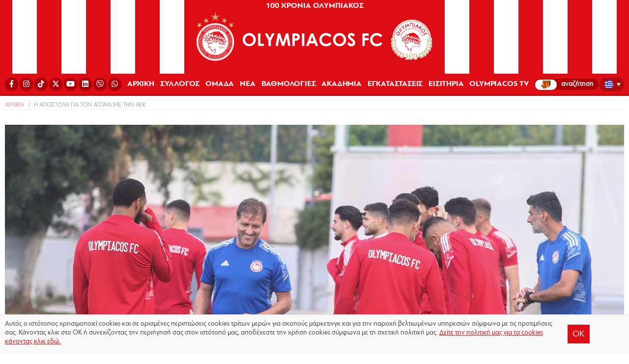

--- FILE ---
content_type: text/html; charset=UTF-8
request_url: https://www.olympiacos.org/2022/05/16/i-apostoli-gia-ton-agona-me-tin-aek-2/
body_size: 14460
content:
<!DOCTYPE html>
<html xmlns="http://www.w3.org/1999/xhtml" lang="el">

<head>

<!--[if lt IE 9]>
	<link rel="stylesheet" type="text/css" href="https://www.olympiacos.org/wp-content/themes/whsk_osfp/common/css/ie8-and-down.css" />
<![endif]-->
<!--[if lte IE 8]>
	<link rel="stylesheet" type="text/css" href="https://www.olympiacos.org/wp-content/themes/whsk_osfp/common/css/ie8-and-down.css" />
<![endif]-->

  <meta charset="utf-8">
  <meta name="viewport" content="width=device-width, initial-scale=1.0">
  <meta http-equiv="X-UA-Compatible" content="IE=EmulateIE10">

  <title>Η αποστολή για τον αγώνα με την ΑΕΚ - ΟΛΥΜΠΙΑΚΟΣ - Olympiacos.org</title>

  <link rel="apple-touch-icon" sizes="57x57" href="https://www.olympiacos.org/wp-content/themes/whsk_osfp/common/imgs/favicon1/apple-icon-57x57.png">
  <link rel="apple-touch-icon" sizes="60x60" href="https://www.olympiacos.org/wp-content/themes/whsk_osfp/common/imgs/favicon1/apple-icon-60x60.png">
  <link rel="apple-touch-icon" sizes="72x72" href="https://www.olympiacos.org/wp-content/themes/whsk_osfp/common/imgs/favicon1/apple-icon-72x72.png">
  <link rel="apple-touch-icon" sizes="76x76" href="https://www.olympiacos.org/wp-content/themes/whsk_osfp/common/imgs/favicon1/apple-icon-76x76.png">
  <link rel="apple-touch-icon" sizes="114x114" href="https://www.olympiacos.org/wp-content/themes/whsk_osfp/common/imgs/favicon1/apple-icon-114x114.png">
  <link rel="apple-touch-icon" sizes="120x120" href="https://www.olympiacos.org/wp-content/themes/whsk_osfp/common/imgs/favicon1/apple-icon-120x120.png">
  <link rel="apple-touch-icon" sizes="144x144" href="https://www.olympiacos.org/wp-content/themes/whsk_osfp/common/imgs/favicon1/apple-icon-144x144.png">
  <link rel="apple-touch-icon" sizes="152x152" href="https://www.olympiacos.org/wp-content/themes/whsk_osfp/common/imgs/favicon1/apple-icon-152x152.png">
  <link rel="apple-touch-icon" sizes="180x180" href="https://www.olympiacos.org/wp-content/themes/whsk_osfp/common/imgs/favicon1/apple-icon-180x180.png">
  <link rel="icon" type="image/png" sizes="192x192" href="https://www.olympiacos.org/wp-content/themes/whsk_osfp/common/imgs/favicon1/android-icon-192x192.png">
  <link rel="icon" type="image/png" sizes="32x32" href="https://www.olympiacos.org/wp-content/themes/whsk_osfp/common/imgs/favicon1/favicon-32x32.png">
  <link rel="icon" type="image/png" sizes="96x96" href="https://www.olympiacos.org/wp-content/themes/whsk_osfp/common/imgs/favicon1/favicon-96x96.png">
  <link rel="icon" type="image/png" sizes="16x16" href="https://www.olympiacos.org/wp-content/themes/whsk_osfp/common/imgs/favicon1/favicon-16x16.png">
  <meta name="msapplication-TileColor" content="#ffffff">
  <meta name="msapplication-TileImage" content="https://www.olympiacos.org/wp-content/themes/whsk_osfp/common/imgs/favicon1/ms-icon-144x144.png">
  <meta name="theme-color" content="#ffffff">

  <script src="https://ajax.googleapis.com/ajax/libs/jquery/1.11.3/jquery.min.js"></script>

    <script src="https://www.olympiacos.org/wp-content/themes/whsk_osfp/common/owlcarousel/owl.carousel.min.js"></script>

    <link rel="stylesheet" href="https://www.olympiacos.org/wp-content/themes/whsk_osfp/common/css/jquery.bxslider.min.css" />
  
  <link rel="stylesheet" href="https://use.fontawesome.com/releases/v5.6.3/css/all.css" integrity="sha384-UHRtZLI+pbxtHCWp1t77Bi1L4ZtiqrqD80Kn4Z8NTSRyMA2Fd33n5dQ8lWUE00s/" crossorigin="anonymous">

    <script src="https://www.olympiacos.org/wp-content/themes/whsk_osfp/common/js/jquery.bxslider.min.js"></script>
  
  
    <!-- Global site tag (gtag.js) - Google Analytics -->
    <script async src="https://www.googletagmanager.com/gtag/js?id=UA-1364365-1"></script>
    <script>
    window.dataLayer = window.dataLayer || [];
    function gtag(){dataLayer.push(arguments);}
    gtag('js', new Date());

    gtag('config', 'UA-1364365-1');
    </script>
  
  <meta name='robots' content='index, follow, max-image-preview:large, max-snippet:-1, max-video-preview:-1' />
<link rel="alternate" hreflang="el" href="https://www.olympiacos.org/2022/05/16/i-apostoli-gia-ton-agona-me-tin-aek-2/" />
<link rel="alternate" hreflang="x-default" href="https://www.olympiacos.org/2022/05/16/i-apostoli-gia-ton-agona-me-tin-aek-2/" />

	<!-- This site is optimized with the Yoast SEO plugin v17.4 - https://yoast.com/wordpress/plugins/seo/ -->
	<meta name="description" content="Το τελευταίο του ματς δίνει ο Ολυμπιακός απέναντι στην ΑΕΚ, για τη φετινή αγωνιστική περίοδο." />
	<link rel="canonical" href="http://wp.mgmt.olympiacos.org/2022/05/16/i-apostoli-gia-ton-agona-me-tin-aek-2/" />
	<meta property="og:locale" content="el_GR" />
	<meta property="og:type" content="article" />
	<meta property="og:title" content="Η αποστολή για τον αγώνα με την ΑΕΚ - ΟΛΥΜΠΙΑΚΟΣ - Olympiacos.org" />
	<meta property="og:description" content="Το τελευταίο του ματς δίνει ο Ολυμπιακός απέναντι στην ΑΕΚ, για τη φετινή αγωνιστική περίοδο." />
	<meta property="og:url" content="https://www.olympiacos.org/2022/05/16/i-apostoli-gia-ton-agona-me-tin-aek-2/" />
	<meta property="og:site_name" content="ΟΛΥΜΠΙΑΚΟΣ - Olympiacos.org" />
	<meta property="article:publisher" content="https://www.facebook.com/OlympiacosFC/" />
	<meta property="article:published_time" content="2022-05-16T15:06:40+00:00" />
	<meta property="article:modified_time" content="2022-05-16T15:25:08+00:00" />
	<meta property="og:image" content="https://www.olympiacos.org/wp-content/uploads/2022/05/16/3295149.jpg" />
	<meta property="og:image:width" content="2048" />
	<meta property="og:image:height" content="1316" />
	<meta name="twitter:card" content="summary_large_image" />
	<meta name="twitter:creator" content="@olympiacos_org" />
	<meta name="twitter:site" content="@olympiacos_org" />
	<meta name="twitter:label1" content="Written by" />
	<meta name="twitter:data1" content="dmargomenos" />
	<meta name="twitter:label2" content="Est. reading time" />
	<meta name="twitter:data2" content="1 λεπτό" />
	<!-- / Yoast SEO plugin. -->


<link rel="alternate" type="application/rss+xml" title="Ροή Σχολίων Η αποστολή για τον αγώνα με την ΑΕΚ &raquo; ΟΛΥΜΠΙΑΚΟΣ - Olympiacos.org" href="https://www.olympiacos.org/2022/05/16/i-apostoli-gia-ton-agona-me-tin-aek-2/feed/" />
		
	<link rel='stylesheet' id='wp-block-library-css'  href='https://www.olympiacos.org/wp-includes/css/dist/block-library/style.min.css' type='text/css' media='all' />
<link rel='stylesheet' id='osfp-style-css'  href='https://www.olympiacos.org/wp-content/themes/whsk_osfp/style.css' type='text/css' media='all' />
<link rel='stylesheet' id='format-css'  href='https://www.olympiacos.org/wp-content/themes/whsk_osfp/common/css/format_20250701-1.css' type='text/css' media='all' />
<link rel='stylesheet' id='slickc-css'  href='https://www.olympiacos.org/wp-content/themes/whsk_osfp/common/sl/slick.css' type='text/css' media='all' />
<link rel='stylesheet' id='slickctheme-css'  href='https://www.olympiacos.org/wp-content/themes/whsk_osfp/common/sl/slick-theme.css' type='text/css' media='all' />
<link rel='stylesheet' id='owlcarousel-css'  href='https://www.olympiacos.org/wp-content/themes/whsk_osfp/common/owlcarousel/owl.carousel.css' type='text/css' media='all' />
<link rel='stylesheet' id='owlcarouseltheme-css'  href='https://www.olympiacos.org/wp-content/themes/whsk_osfp/common/owlcarousel/owl.theme.default.css' type='text/css' media='all' />
<link rel='stylesheet' id='fancycss-css'  href='https://www.olympiacos.org/wp-content/themes/whsk_osfp/common/css/jquery.fancybox.min.css' type='text/css' media='all' />
<link rel='stylesheet' id='dflip-style-css'  href='https://www.olympiacos.org/wp-content/plugins/3d-flipbook-dflip-lite/assets/css/dflip.min.css' type='text/css' media='all' />
<link rel='stylesheet' id='wp-paginate-css'  href='https://www.olympiacos.org/wp-content/plugins/wp-paginate/css/wp-paginate.css' type='text/css' media='screen' />
<script type='text/javascript' src='https://www.olympiacos.org/wp-content/themes/whsk_osfp/common/sl/slick.min.js' id='slickjs-js'></script>
<script type='text/javascript' src='https://www.olympiacos.org/wp-content/themes/whsk_osfp/common/js/jquery.fancybox.min.js' id='fancyjs-js'></script>
<script type='text/javascript' src='https://www.olympiacos.org/wp-content/themes/whsk_osfp/common/js/script.js' id='scriptjs-js'></script>
<script type='text/javascript' src='https://www.olympiacos.org/wp-includes/js/jquery/jquery.min.js' id='jquery-core-js'></script>
<link rel="alternate" type="application/json+oembed" href="https://www.olympiacos.org/wp-json/oembed/1.0/embed?url=https%3A%2F%2Fwww.olympiacos.org%2F2022%2F05%2F16%2Fi-apostoli-gia-ton-agona-me-tin-aek-2%2F" />
<link rel="alternate" type="text/xml+oembed" href="https://www.olympiacos.org/wp-json/oembed/1.0/embed?url=https%3A%2F%2Fwww.olympiacos.org%2F2022%2F05%2F16%2Fi-apostoli-gia-ton-agona-me-tin-aek-2%2F&#038;format=xml" />
<meta name="generator" content="WPML ver:4.5.0 stt:1,4,13,2;" />
<style type="text/css" media="screen">
    #mmL .wpml-ls wpml-ls-touch-device{ 
      display: none
    }
    </style>        <script>

      window.OneSignal = window.OneSignal || [];

      OneSignal.push( function() {
        OneSignal.SERVICE_WORKER_UPDATER_PATH = "OneSignalSDKUpdaterWorker.js.php";
                      OneSignal.SERVICE_WORKER_PATH = "OneSignalSDKWorker.js.php";
                      OneSignal.SERVICE_WORKER_PARAM = { scope: "/" };
        OneSignal.setDefaultNotificationUrl("https://www.olympiacos.org");
        var oneSignal_options = {};
        window._oneSignalInitOptions = oneSignal_options;

        oneSignal_options['wordpress'] = true;
oneSignal_options['appId'] = 'b13fefcb-5112-491e-b4db-d91e2da142ea';
oneSignal_options['allowLocalhostAsSecureOrigin'] = true;
oneSignal_options['welcomeNotification'] = { };
oneSignal_options['welcomeNotification']['disable'] = true;
oneSignal_options['subdomainName'] = "OLYMPIACOSFC";
oneSignal_options['promptOptions'] = { };
oneSignal_options['promptOptions']['actionMessage'] = "Θέλετε να λαμβάνετε ενημερώσεις από την ΠΑΕ ΟΛΥΜΠΙΑΚΟΣ;";
oneSignal_options['promptOptions']['acceptButtonText'] = "ΝΑΙ";
oneSignal_options['promptOptions']['cancelButtonText'] = "ΟΧΙ";
                OneSignal.init(window._oneSignalInitOptions);
                OneSignal.showSlidedownPrompt();      });

      function documentInitOneSignal() {
        var oneSignal_elements = document.getElementsByClassName("OneSignal-prompt");

        var oneSignalLinkClickHandler = function(event) { OneSignal.push(['registerForPushNotifications']); event.preventDefault(); };        for(var i = 0; i < oneSignal_elements.length; i++)
          oneSignal_elements[i].addEventListener('click', oneSignalLinkClickHandler, false);
      }

      if (document.readyState === 'complete') {
           documentInitOneSignal();
      }
      else {
           window.addEventListener("load", function(event){
               documentInitOneSignal();
          });
      }
    </script>
		<style type="text/css" id="wp-custom-css">
			#fbuilder {
	background-color: #EBECEC !important;
}
#fbuilder, #fbuilder label, #fbuilder span {
	font-size: 22px; 
}
#fbuilder, #fbuilder select {
	font-size: 22px;
	padding-top: 10px;
	padding-bottom: 10px;
}
#fbuilder, #fbuilder input[type=text], #fbuilder textarea {
	font-size: 22px;
	padding-top: 10px;
	padding-bottom: 10px;
}
#fbuilder .slots div a {
	text-decoration: none;
}
.cp_cff_clean #fbuilder .pbSubmit, .cp_cff_clean #fbuilder .pbPrevious, .cp_cff_clean #fbuilder .pbNext {
	background: #dc0d15 !important;
	font-size: 22px !important;
}
#fbuilder .ui-datepicker-title {
	background-color: #dc0d15 !important;
}
#fbuilder .ui-datepicker-header {
	text-shadow: 1px -1px 0px #dc0d15 !important;
}
.playergrid .colx60 img {
	max-height: 620px;
}

.wpml-ls-flag {
	border-radius: 50%;
}

@media (min-width: 992px) and (max-width: 1024px) {
	li.carousel-item.prel.slick-slide {
		height: calc(100vh - 175px);
	}
}

@media (min-width: 1025px) and (max-width: 1399px) {
	li.carousel-item.prel.slick-slide {
		height: calc(100vh - 65px);
	}
}

.roster-row .column {
	height:335px !important;
}

.academy-row .column {
	height:300px !important;
}

.tickets-row-gr .column {
	height:300px !important;
}

.tickets-row .column {
	height:340px !important;
}

.more-link {
	color: #ffffff !important;
	text-decoration: none !important;
}

.wpforms-submit {
	--wpforms-button-background-color: #DC0D15
}

.wpforms-entry-preview-label {
	font-size: 20px !important;
}

.wpforms-entry-preview-value {
	font-size: 20px !important;
}		</style>
		<style id="wpforms-css-vars-root">
				:root {
					--wpforms-field-border-radius: 3px;
--wpforms-field-background-color: #ffffff;
--wpforms-field-border-color: rgba( 0, 0, 0, 0.25 );
--wpforms-field-text-color: rgba( 0, 0, 0, 0.7 );
--wpforms-label-color: rgba( 0, 0, 0, 0.85 );
--wpforms-label-sublabel-color: rgba( 0, 0, 0, 0.55 );
--wpforms-label-error-color: #d63637;
--wpforms-button-border-radius: 3px;
--wpforms-button-background-color: #066aab;
--wpforms-button-text-color: #ffffff;
--wpforms-field-size-input-height: 43px;
--wpforms-field-size-input-spacing: 15px;
--wpforms-field-size-font-size: 16px;
--wpforms-field-size-line-height: 19px;
--wpforms-field-size-padding-h: 14px;
--wpforms-field-size-checkbox-size: 16px;
--wpforms-field-size-sublabel-spacing: 5px;
--wpforms-field-size-icon-size: 1;
--wpforms-label-size-font-size: 16px;
--wpforms-label-size-line-height: 19px;
--wpforms-label-size-sublabel-font-size: 14px;
--wpforms-label-size-sublabel-line-height: 17px;
--wpforms-button-size-font-size: 17px;
--wpforms-button-size-height: 41px;
--wpforms-button-size-padding-h: 15px;
--wpforms-button-size-margin-top: 10px;

				}
			</style>
      <script async='async' src='https://www.googletagservices.com/tag/js/gpt.js'></script>
<script>
var googletag = googletag || {};
googletag.cmd = googletag.cmd || [];
</script>

<script>
googletag.cmd.push(function() {  
googletag.defineSlot('/1005655/inside_skin', [1920, 1200], 'skin').addService(googletag.pubads());
// googletag.defineSlot('/1005655/inside_300x250_a', [[300, 250], [300, 600]], '300x250_a').addService(googletag.pubads());
// googletag.defineSlot('/1005655/inside_300x250_b', [[300, 250], [300, 600]], '300x250_b').addService(googletag.pubads());
// googletag.defineSlot('/1005655/inside_970x250', [[970, 250], [728, 90]], '970x250').addService(googletag.pubads());
googletag.pubads().setTargeting('lang', 'gr') 
googletag.pubads().collapseEmptyDivs(true);
googletag.enableServices();
});
</script>
    <script type="text/javascript" src="https://cdnjs.cloudflare.com/ajax/libs/font-awesome/6.4.2/js/all.min.js"></script>
    <script type="text/javascript">
        var faTikTok = {
            prefix: 'fab',
            iconName: 'tiktok',
            icon: [24, 24, [], 'e001', 'M12.53.02C13.84 0 15.14.01 16.44 0c.08 1.53.63 3.09 1.75 4.17 1.12 1.11 2.7 1.62 4.24 1.79v4.03c-1.44-.05-2.89-.35-4.2-.97-.57-.26-1.1-.59-1.62-.93-.01 2.92.01 5.84-.02 8.75-.08 1.4-.54 2.79-1.35 3.94-1.31 1.92-3.58 3.17-5.91 3.21-1.43.08-2.86-.31-4.08-1.03-2.02-1.19-3.44-3.37-3.65-5.71-.02-.5-.03-1-.01-1.49.18-1.9 1.12-3.72 2.58-4.96 1.66-1.44 3.98-2.13 6.15-1.72.02 1.48-.04 2.96-.04 4.44-.99-.32-2.15-.23-3.02.37-.63.41-1.11 1.04-1.36 1.75-.21.51-.15 1.07-.14 1.61.24 1.64 1.82 3.02 3.5 2.87 1.12-.01 2.19-.66 2.77-1.61.19-.33.4-.67.41-1.06.1-1.79.06-3.57.07-5.36.01-4.03-.01-8.05.02-12.07z']
        }

        FontAwesome.library.add(
            faTikTok
        )
    </script>

</head>

<body class="post-template-default single single-post postid-643109 single-format-standard osfp el" itemscope="itemscope" itemtype="https://schema.org/WebPage">


  
  <header id="Identity" class="redbg animatedx">

    <div class="wrapheader">
      <div class="redLINES leftside">
        <span>O</span>
        <span>L</span>
        <span>Y</span>
        <span>M</span>
        <span>P</span>
        <span>I</span>
        <span>A</span>
        <span>C</span>
        <span>O</span>
        <span>S</span>
        <span>&nbsp;</span>
        <span>1</span>
        <span>9</span>
        <span>2</span>
        <span>5</span>
      </div>
      <div class="redlogo redbg prel">
        <div id="punch">
          <div id="nav-icon1">
            <span></span>
            <span></span>
            <span></span>
          </div>
        </div>
        <div id="mmL">
          <li class="lang">
<div
	 class="wpml-ls-statics-shortcode_actions wpml-ls wpml-ls-legacy-dropdown js-wpml-ls-legacy-dropdown">
	<ul>

		<li tabindex="0" class="wpml-ls-slot-shortcode_actions wpml-ls-item wpml-ls-item-el wpml-ls-current-language wpml-ls-first-item wpml-ls-last-item wpml-ls-item-legacy-dropdown">
			<a href="#" class="js-wpml-ls-item-toggle wpml-ls-item-toggle">
                                                    <img
            class="wpml-ls-flag"
            src="https://www.olympiacos.org/wp-content/plugins/sitepress-multilingual-cms/res/flags/el.png"
            alt="Ελληνικα"
            width=18
            height=12
    /></a>

			<ul class="wpml-ls-sub-menu">
							</ul>

		</li>

	</ul>
</div>
</li>
        </div>
        <div id="TopMenu" style="padding: 0;">
          <div class="flexgrid" style="justify-content: center;">
            <li>
              <a href="/news/100-chronia-olympiakos/" style="color: #fff !important;font-size:16px;">100 ΧΡΟΝΙΑ ΟΛΥΜΠΙΑΚΟΣ</a>            </li>
          </div>
        </div>

          <a href="/">          <img src="https://www.olympiacos.org/wp-content/themes/whsk_osfp/common/imgs/olympiacos_logo.svg" alt="Olympiacos FC" class="mainlogo" />
        </a>
      </div>
      <div class="redLINES rightside">
        <span>O</span>
        <span>L</span>
        <span>Y</span>
        <span>M</span>
        <span>P</span>
        <span>I</span>
        <span>A</span>
        <span>C</span>
        <span>O</span>
        <span>S</span>
        <span>&nbsp;</span>
        <span>1</span>
        <span>9</span>
        <span>2</span>
        <span>5</span>
      </div>
    </div>
    <div id="primaryMenu">
      <nav class="gridrow prnav">
        <li class="socialli">
          <div class="flexgrid">
            <a rel="nofollow" href="https://www.facebook.com/OlympiacosFC/" target="_blank"><i class="fab fa-facebook-f"></i><span style="display: none !important;">Facebook</span></a>
              <a rel="nofollow" href="http://www.instagram.com/olympiacosfc/" target="_blank"><i class="fab fa-instagram"></i><span style="display: none !important;">Instagram</span></a>
              <a rel="nofollow" href="https://www.tiktok.com/@olympiacosfc" target="_blank"><i class="fab fa-tiktok"></i><span style="display: none !important;">TikTok</span></a>
            <a rel="nofollow" href="http://www.twitter.com/olympiacosfc/" target="_blank"><i class="fab fa-x-twitter"></i><span style="display: none !important;">X</span></a>
            <a rel="nofollow" href="http://www.youtube.com/olympiacosfc/" target="_blank"><i class="fab fa-youtube"></i><span style="display: none !important;">YouTube</span></a>
              <a rel="nofollow" href="https://www.linkedin.com/company/olympiacos-fc" target="_blank"><i class="fab fa-linkedin"></i><span style="display: none !important;">Linkedin</span></a>
            <a rel="nofollow" href="https://vb.me/e36fcf" target="_blank"><i class="fab fa-viber"></i><span style="display: none !important;">Viber</span></a>
            <a rel="nofollow" href="https://whatsapp.com/channel/0029VaHmT0cEQIauTGnF642C" target="_blank"><i class="fab fa-whatsapp"></i><span style="display: none !important;">WhatsApp</span></a>
          </div>
        </li>

                  <li class=""><a href="/">ΑΡΧΙΚΗ</a></li>
<li class="dropdown">
  <span class="dropbtn">ΣΥΛΛΟΓΟΣ</span>
  <div class="dropdown-content">
      <div class="menuwrapper">
      <div class="gridrow row">
        <div class="column">
          <h3>ΔΙΟΙΚΗΣΗ</h3>
          <a href="/member/evangelos-marinakis/">ΠΡΟΕΔΡΟΣ</a>
          <a href="/board-of-directors/">ΔΙΟΙΚΗΤΙΚΟ ΣΥΜΒΟΥΛΙΟ</a>
          <a href="/oikonomika-stoicheia/">ΟΙΚΟΝΟΜΙΚΑ ΣΤΟΙΧΕΙΑ</a>
        </div>
        <div class="column">
          <h3>ΙΣΤΟΡΙΑ</h3>
          <a href="/istoria/">ΙΣΤΟΡΙΑ ΣΥΛΛΟΓΟΥ</a>
          <a href="/tropaia/">ΤΡΟΠΑΙΑ</a>
          <a href="/news/veteranoi/">ΒΕΤΕΡΑΝΟΙ</a>
          <a href="/news/90-chronia-olympiakos/">90 ΧΡΟΝΙΑ ΟΛΥΜΠΙΑΚΟΣ</a>
          <a href="/news/100-chronia-olympiakos/">100 ΧΡΟΝΙΑ ΟΛΥΜΠΙΑΚΟΣ</a>
        </div>
        <div class="column">
          <h3>ΚΟΙΝΩΝΙΚΗ ΠΡΟΣΦΟΡΑ</h3>
          <a href="/news/koinoniki-drastiriotita/">ΝΕΑ</a>
<!--           <a href="/news/koinoniki-drastiriotita/?post_type=videoitem">VIDEOS</a>
          <a href="/news/koinoniki-drastiriotita/?post_type=photoitem">ΦΩΤΟΓΡΑΦΙΕΣ</a> -->
          <a href="/koinoniki-drastiriotita/">MEDIA GALLERY</a>
          <a href="/news/unicef/">UNICEF</a>
        </div>
        <div class="column">
          <h3>ΓΡΑΦΕΙΟ ΤΥΠΟΥ</h3>
          <a href="/diapisteyseis/">ΔΙΑΠΙΣΤΕΥΣΕΙΣ</a>
          <a href="/match-programs/">ΠΡΟΓΡΑΜΜΑΤΑ ΑΓΩΝΩΝ</a>
          <a href="/news/olympiacos-emag/">ΟΛΥΜΠΙΑΚΟΣ EMAG</a>
          <a href="/plirofories-epikoinonias/">ΕΠΙΚΟΙΝΩΝΙΑ</a>
        </div>
      </div>
      </div>
    </div>
</li>

<li class="dropdown">
  <span class="dropbtn">ΟΜΑΔΑ</span>
  <div class="dropdown-content">
      <div class="menuwrapper">
      <div class="gridrow row roster-row">
          <div class="column-mobile">
            <h3>ΡΟΣΤΕΡ</h3>
            <a href="/omada/">ΠΑΙΚΤΕΣ</a>
          </div>
          <div class="column">
            <h3>ΕΠΙΤΕΛΕΙΟ</h3>
            <a href="/sport-director/athlitikos-dieuthintis/">ΑΘΛΗΤΙΚΟΣ ΔΙΕΥΘΥΝΤΗΣ</a>
<!--            <a href="/assist-sp-director/boithos-athlitikou-dieuthinti/">ΒΟΗΘΟΣ ΑΘΛΗΤΙΚΟΥ ΔΙΕΥΘΥΝΤΗ</a>-->
            <a href="/strategic-advisor/stratigikos-simvoulos/">ΣΤΡΑΤΗΓΙΚΟΣ ΣΥΜΒΟΥΛΟΣ</a>
                        <a href="https://www.olympiacos.org/coachingstaff/coach/">ΠΡΟΠΟΝΗΤΗΣ</a>
                        <a href="/coachcategory/assistants-to-coach/">ΣΥΝΕΡΓΑΤΕΣ ΠΡΟΠΟΝΗΤΗ</a>
            <a href="/coachcategory/team/">ΤΕΧΝΙΚΟ ΕΠΙΤΕΛΕΙΟ</a>
            <a href="/coachcategory/medical-team/">ΙΑΤΡΙΚΟ ΕΠΙΤΕΛΕΙΟ</a>
<!--            <a href="/coachcategory/scouter/">ΤΜΗΜΑ SCOUTING</a>-->
          </div>
        <div class="column">
          <h3><a href="/omada/" class="theroster">ΡΟΣΤΕΡ</a></h3>

                    <a href="https://www.olympiacos.org/player/aleksandros-pasxalakis/" class="lettex">1 | Αλέξανδρος Πασχαλάκης</a>
                                    <a href="https://www.olympiacos.org/player/nikolaos-mpotis/" class="lettex">31 | Νικόλαος Μπότης</a>
                                    <a href="https://www.olympiacos.org/player/giorgos-kouraklis/" class="lettex">61 | Γιώργος Κουράκλης</a>
                                    <a href="https://www.olympiacos.org/player/konstantinos-tzolakis/" class="lettex">88 | Κωνσταντίνος Τζολάκης</a>
                                    <a href="https://www.olympiacos.org/player/fransisko-ortegka/" class="lettex">3 | Φρανσίσκο Ορτέγκα</a>
                                    <a href="https://www.olympiacos.org/player/zoulian-mpiankon/" class="lettex">4 | Τζουλιάν Μπιανκόν</a>
                                    <a href="https://www.olympiacos.org/player/lorentzo-pirola/" class="lettex">5 | Λορέντσο Πιρόλα</a>
            </div><div class="column">                        <a href="https://www.olympiacos.org/player/aleksis-kalogeropoulos/" class="lettex">6 | Αλέξης Καλογερόπουλος</a>
                                    <a href="https://www.olympiacos.org/player/kostinia/" class="lettex">20 | Κοστίνια</a>
                                    <a href="https://www.olympiacos.org/player/roumpen-vezo/" class="lettex">21 | Ρούμπεν Βέζο</a>
                                    <a href="https://www.olympiacos.org/player/rontinei/" class="lettex">23 | Ροντινέι</a>
                                    <a href="https://www.olympiacos.org/player/gkoustavo-mansa/" class="lettex">39 | Γκουστάβο Μάνσα</a>
                                    <a href="https://www.olympiacos.org/player/panagiotis-retsos/" class="lettex">45 | Παναγιώτης Ρέτσος</a>
                                    <a href="https://www.olympiacos.org/player/mprouno-oniemaetsi/" class="lettex">70 | Μπρούνο Ονιεμαέτσι</a>
            </div><div class="column">                        <a href="https://www.olympiacos.org/player/ntiogko-nasimento/" class="lettex">8 | Ντιόγκο Νασιμέντο</a>
                                    <a href="https://www.olympiacos.org/player/zelson-martins/" class="lettex">10 | Ζέλσον Μαρτίνς</a>
                                    <a href="https://www.olympiacos.org/player/ntani-gkarthia/" class="lettex">14 | Ντάνι Γκαρθία</a>
                                    <a href="https://www.olympiacos.org/player/lorentso-sipioni/" class="lettex">16 | Λορέντσο Σιπιόνι</a>
                                    <a href="https://www.olympiacos.org/player/tsikinio/" class="lettex">22 | Τσικίνιο</a>
                                    <a href="https://www.olympiacos.org/player/gkampriel-strefetsa/" class="lettex">27 | Γκάμπριελ Στρεφέτσα</a>
                                    <a href="https://www.olympiacos.org/player/santiagko-ese/" class="lettex">32 | Σαντιάγκο Έσε</a>
            </div><div class="column">                        <a href="https://www.olympiacos.org/player/ntaniel-pontense-2/" class="lettex">56 | Ντανιέλ Ποντένσε</a>
                                    <a href="https://www.olympiacos.org/player/argyris-liatsikouras/" class="lettex">67 | Αργύρης Λιατσικούρας</a>
                                    <a href="https://www.olympiacos.org/player/stayros-pneymonidis/" class="lettex">80 | Σταύρος Πνευμονίδης</a>
                                    <a href="https://www.olympiacos.org/player/xristos-mouzakitis/" class="lettex">96 | Χρήστος Μουζακίτης</a>
                                    <a href="https://www.olympiacos.org/player/giousouf-giazitzi/" class="lettex">97 | Γιουσούφ Γιαζίτζι</a>
                                    <a href="https://www.olympiacos.org/player/agioump-el-kaampi/" class="lettex">9 | Αγιούμπ Ελ Κααμπί</a>
                                    <a href="https://www.olympiacos.org/player/roman-giaremtsouk/" class="lettex">11 | Ρόμαν Γιάρεμτσουκ</a>
                                    <a href="https://www.olympiacos.org/player/mexnti-taremi/" class="lettex">99 | Μέχντι Ταρέμι</a>
                                  </div>
        </div>
    </div>
  </div>
</li>


<li class="dropdown">
  <span class="dropbtn">ΝΕΑ</span>
  <div class="dropdown-content">
      <div class="menuwrapper">
      <div class="gridrow row">
        <div class="column">
          <h3>ΓΕΝΙΚΑ</h3>
                    <a href="/all-news/">ΤΕΛΕΥΤΑΙΑ ΝΕΑ</a>
          <a href="/news/afieromata/">ΑΦΙΕΡΩΜΑΤΑ</a>
          <a href="/news/eisitiria/">ΕΙΣΙΤΗΡΙΑ</a>
        </div>
        <div class="column">
          <h3>ΑΓΩΝΕΣ</h3>
          <a href="/news/superleague/">STOIXIMAN SUPER LEAGUE</a>
          <a href="/news/kypello-elladas/">ΚΥΠΕΛΛΟ ΕΛΛΑΔΟΣ</a>
          <a href="/news/super-cup-elladas/">SUPER CUP ΕΛΛΑΔΑΣ</a>
          <a href="/news/champions-league/">UEFA CHAMPIONS LEAGUE</a>
          <a href="/news/europa-league/">UEFA EUROPA LEAGUE</a>
          <a href="/news/europa-conference-league/">UEFA CONFERENCE LEAGUE</a>
          <a href="/news/filika/">ΦΙΛΙΚΑ</a>
<!--          <a href="/news/superleague2/">SUPERLEAGUE 2</a>-->
        </div>
        <div class="column">
          <h3>ΑΛΛΑ ΤΜΗΜΑΤΑ</h3>
          <a href="/news/akadimies/">ΑΚΑΔΗΜΙΑ</a>
          <a href="/news/scholes/">ΣΧΟΛΕΣ</a>
        </div>
        <div class="column">
          <h3>ΕΜΠΟΡΙΚΑ</h3>
          <a href="/news/chorigoi/">ΧΟΡΗΓΟΙ</a>
          <a href="/news/proionta/">ΠΡΟΪΟΝΤΑ</a>
        </div>
        </div>
      </div>
  </div>
</li>

<li class="dropdown">
  <span class="dropbtn">ΒΑΘΜΟΛΟΓΙΕΣ</span>
  <div class="dropdown-content">
      <div class="menuwrapper">
      <div class="gridrow row">
          <div class="column minize">
            <h3>ΔΙΟΡΓΑΝΩΣΕΙΣ</h3>
            <a href="/vathmologies/super-league/">STOIXIMAN SUPER LEAGUE</a>
            <a href="/vathmologies/kypello-elladas/">ΚΥΠΕΛΛΟ ΕΛΛΑΔΑΣ</a>
            <a href="/vathmologies/super-cup-elladas/">SUPER CUP ΕΛΛΑΔΑΣ</a>
            <a href="/vathmologies/champions-league/">UEFA CHAMPIONS LEAGUE</a>
<!--            <a href="/vathmologies/europa-league/">UEFA EUROPA LEAGUE</a>-->
<!--            <a href="/vathmologies/europa-conference-league/">UEFA EUROPA CONFERENCE LEAGUE</a>-->
          </div>
        </div>
    </div>
  </div>
</li>

<li class="dropdown">
  <span class="dropbtn">ΑΚΑΔΗΜΙΑ</span>
  <div class="dropdown-content">
      <div class="menuwrapper">
      <div class="gridrow row academy-row">
        <div class="column">
          <h3>ΑΚΑΔΗΜΙΑ</h3>
<!--            <a href="/director-of-academy/dieuthintis-akadimias/">ΔΙΕΥΘΥΝΤΗΣ ΑΚΑΔΗΜΙΑΣ</a>-->
          <!--  <a href="/academy-tech-advisor/texnikos-simvoulos-akadimias/">ΤΕΧΝΙΚΟΣ ΣΥΜΒΟΥΛΟΣ ΑΚΑΔΗΜΙΑΣ</a>-->
          <a href="/istoria-diakriseis/">ΤΑΥΤΟΤΗΤΑ</a>
          <a href="/kanones-leitourgias-akadimias/">ΚΑΝΟΝΕΣ ΛΕΙΤΟΥΡΓΙΑΣ ΑΚΑΔΗΜΙΑΣ</a>
          <a href="/politiki-prostasias-amp-eyimerias-paidion-kai-neon/">ΠΟΛΙΤΙΚΗ ΠΡΟΣΤΑΣΙΑΣ & ΕΥΗΜΕΡΙΑΣ</a>
            <a href="/agonistika-tmimata/">ΔΙΑΚΡΙΣΕΙΣ</a>
<!--            <a href="/omada-k19/">K19</a>-->
            <!--<a href="/omada-k17/">K17</a>-->
            <!--<a href="/omada-k15/">K15</a>-->
            <a href="/news/akadimies/">ΝΕΑ</a>
            <a href="/media-akadimies/">MEDIA GALLERY</a>
        </div>
          <div class="column">
            <h3>ΣΧΟΛΕΣ</h3>
            <a href="/school-notes/">ΕΙΣΑΓΩΓΙΚΟ ΣΗΜΕΙΩΜΑ</a>
            <a href="/xartis-elladas/">ΧΑΡΤΗΣ ΕΛΛΑΔΑΣ</a>
            <a href="/xartis-eksoterikou/">ΧΑΡΤΗΣ ΕΞΩΤΕΡΙΚΟΥ</a>
            <a href="/diorganoseis/">ΔΙΟΡΓΑΝΩΣΕΙΣ</a>
            <a href="/news/scholes/">ΝΕΑ</a>
          </div>
          <div class="column">
            <h3>ΠΛΗΡΟΦΟΡΙΕΣ</h3>
            <a href="https://www.olympiacos.org/wp-content/themes/whsk_osfp/common/files/subscription-form-2017.pdf" target="_blank">ΑΙΤΗΣΗ ΕΓΓΡΑΦΗΣ</a>
            <a href="/programma-kentrikis-scholis-elaiona/">ΠΡΟΓΡΑΜΜΑ ΚΕΝΤΡΙΚΩΝ ΣΧΟΛΩΝ</a>
            <a href="/stoicheia-epikoinonias/">ΣΤΟΙΧΕΙΑ ΕΠΙΚΟΙΝΩΝΙΑΣ</a>
              <span class="socialli">
                  <br />
                  <br />
                  <a rel="nofollow" href="https://www.facebook.com/olyfcacademy/" target="_blank" style="display: inline-block"><i class="fab fa-facebook-f"></i><span style="display: none !important;">Facebook</span></a>
                  <a rel="nofollow" href="https://twitter.com/olyfcacademy" target="_blank" style="display: inline-block"><i class="fab fa-x-twitter"></i><span style="display: none !important;">X</span></a>
                  <a rel="nofollow" href="https://www.instagram.com/olyfcacademy/" target="_blank" style="display: inline-block"><i class="fab fa-instagram"></i><span style="display: none !important;">Instagram</span></a>
              </span>
          </div>
<!--          <div class="column">-->
<!--              <h3>ΟΛΥΜΠΙΑΚΟΣ U23</h3>-->
<!--              <a href="/olympiacos-u23-team-director/">ΔΙΕΥΘΥΝΤΗΣ</a>-->
<!--              <a href="/olympiacos-u23-general-manager/">ΓΕΝΙΚΟΣ ΑΡΧΗΓΟΣ</a>-->
<!--              <a href="/olympiacos-u23/">ΤΕΧΝΙΚΟ ΕΠΙΤΕΛΕΙΟ</a>-->

<!--          </div>-->
        </div>
      </div>
  </div>
</li>
<li class="dropdown">
  <span class="dropbtn">ΕΓΚΑΤΑΣΤΑΣΕΙΣ</span>
  <div class="dropdown-content">
      <div class="menuwrapper">
      <div class="gridrow row">
        <div class="column">
          <h3>ΓΗΠΕΔΟ ΚΑΡΑΪΣΚΑΚΗ</h3>
          <a href="/gipedo-g-karaiskakis/">ΙΣΤΟΡΙΑ</a>
          <a href="/plano-theseon/">ΠΛΑΝΟ ΘΕΣΕΩΝ</a>
          <a href="/access-maps/">ΠΡΟΣΒΑΣΗ</a>
        </div>
        <div class="column">
          <h3>ΕΓΚΑΤΑΣΤΑΣΕΙΣ</h3>
          <a href="/grafeia-pae/">ΓΡΑΦΕΙΑ ΠΑΕ</a>
          <a href="/proponitiko-kentro-renti/">ΠΡΟΠΟΝΗΤΙΚΟ ΚΕΝΤΡΟ ΡΕΝΤΗ</a>
          <a href="/olympiacos-museum/">ΜΟΥΣΕΙΟ</a>
        </div>
        </div>
    </div>
  </div>
</li>
<li class="dropdown">
  <span class="dropbtn">ΕΙΣΙΤΗΡΙΑ</span>
  <div class="dropdown-content">
      <div class="menuwrapper">
      <div class="gridrow row tickets-row-gr">
          <div class="column">
              <h3>ΓΗΠΕΔΟ ΚΑΡΑΪΣΚΑΚΗ</h3>
              <a href="https://www.ticketmaster.gr/olympiacos/showProductList.html" target="_blank">ONLINE ΑΓΟΡΑ ΕΙΣΙΤΗΡΙΩΝ</a>
            <a href="/plano-theseon/">ΠΛΑΝΟ ΘΕΣΕΩΝ</a>
            <a href="/news/eisitiria/">ΑΝΑΚΟΙΝΩΣΕΙΣ</a>
              <a href="https://www.olympiacos.org/wp-content/themes/whsk_osfp/common/files/eisitiria_diarkeias_2025_26.pdf" target="_blank">ΕΙΣΙΤΗΡΙΑ ΔΙΑΡΚΕΙΑΣ</a>
               <a href="/oroi-eisodou-eisitirion-diarkeias/">ΟΡΟΙ ΕΙΣΟΔΟΥ ΕΙΣΙΤΗΡΙΩΝ ΔΙΑΡΚΕΙΑΣ</a>
              <a href="/oroi-eisodou-aplon-eisitirion/">ΟΡΟΙ ΕΙΣΟΔΟΥ ΑΠΛΩΝ ΕΙΣΙΤΗΡΙΩΝ</a>
              <a href="/oroi-metavivasis/">ΟΡΟΙ & ΠΡΟΫΠΟΘΕΣΕΙΣ ΜΕΤΑΒΙΒΑΣΗΣ</a>
              <a href="/kanonismos-gipedou/">ΚΑΝΟΝΙΣΜΟΣ ΓΗΠΕΔΟΥ</a>
              <a href="/eidopoiisi-idiotikotitas-katoxon-eisitirion/">ΕΙΔΟΠΟΙΗΣΗ ΙΔΙΩΤΙΚΟΤΗΤΑΣ ΚΑΤΟΧΩΝ ΕΙΣΙΤΗΡΙΩΝ</a>
          </div>
          <div class="column">
              <h3>ΜΟΥΣΕΙΟ</h3>
              <a href="https://www.ticketmaster.gr/mouseio-olympiakou_sen_2007223.html" target="_blank">ΑΓΟΡΑ ΕΙΣΙΤΗΡΙΩΝ ΜΟΥΣΕΙΟΥ</a>
              <a href="https://www.ticketmaster.gr/olympiacos-robokeeper_sen_2007345.html" target="_blank">ΕΙΣΙΤΗΡΙΑ ROBOKEEPER</a>
              <a href="https://www.olympiacos.org/oroi-kai-proypotheseis-eisodou-sto-mouseio/" target="_blank">ΟΡΟΙ ΚΑΙ ΠΡΟΫΠΟΘΕΣΕΙΣ ΕΙΣΟΔΟΥ</a>
          </div>
        </div>
    </div>
  </div>
</li>
<li><a href="/olympiacos-tv/">OLYMPIACOS TV</a></li>
               <li class="searchmenu"><form method="get" id="searchform" action="https://www.olympiacos.org/">
  <label for="s" class="assistive-text"><img src="https://www.olympiacos.org/wp-content/themes/whsk_osfp/common/imgs/box_logo_2020-01-12.jpg" alt="Search BOX" /></label>
        <input type="text" class="field" name="s" id="s" placeholder="αναζήτηση" onfocus="this.placeholder = ''" onblur="this.placeholder = 'search'" />
      <input type="submit" class="submit" name="submit" id="searchsubmit" value="Αναζήτηση" style="display: none;" />
</form>

</li>
        <li class="lang">
<div
	 class="wpml-ls-statics-shortcode_actions wpml-ls wpml-ls-legacy-dropdown js-wpml-ls-legacy-dropdown">
	<ul>

		<li tabindex="0" class="wpml-ls-slot-shortcode_actions wpml-ls-item wpml-ls-item-el wpml-ls-current-language wpml-ls-first-item wpml-ls-last-item wpml-ls-item-legacy-dropdown">
			<a href="#" class="js-wpml-ls-item-toggle wpml-ls-item-toggle">
                                                    <img
            class="wpml-ls-flag"
            src="https://www.olympiacos.org/wp-content/plugins/sitepress-multilingual-cms/res/flags/el.png"
            alt="Ελληνικα"
            width=18
            height=12
    /></a>

			<ul class="wpml-ls-sub-menu">
							</ul>

		</li>

	</ul>
</div>
</li>
      </nav>
    </div>
    <script>
      var dropbtn = document.querySelectorAll('nav.gridrow > li.dropdown');
      for (var i = 0; i < dropbtn.length; i++) {
        dropbtn[i].addEventListener("click", function(){ this.classList.toggle('active'); });
      }
    </script>

    <script type="application/ld+json">
    {
      "@context": "https://schema.org",
      "@type": "SportsTeam",
      "name": "ΟΛΥΜΠΙΑΚΟΣ",
      "alternateName": "OLYMPIACOS",
      "url": "https://www.olympiacos.org/",
      "logo": "https://www.olympiacos.org/wp-content/themes/whsk_osfp/common/imgs/Olympiacos_FC_logo.png",
      "sameAs": [
        "https://www.facebook.com/OlympiacosFC/",
        "https://www.twitter.com/olympiacosfc",
        "http://www.instagram.com/olympiacosfc/",
        "http://www.youtube.com/olympiacosfc/"
      ]
    }
    </script>

  </header>
  <div id="primary" class="content-area">
    
    <div class="blankspace"></div>

<div class="gridrow">
  <div id="BREADCRUMBS">
    <span class="homel">
      ΑΡΧΙΚΗ    </span>
        <span class="last-item">
      Η αποστολή για τον αγώνα με την ΑΕΚ    </span>
  </div>
</div>
<article id="643109" class="gridrow">
  <header>

    
    <div class="prel main-image-container">
      <!-- Copy & Pasted from YouTube -->
            <img src="https://www.olympiacos.org/wp-content/uploads/2022/05/16/3295149.jpg" alt="Η αποστολή για τον αγώνα με την ΑΕΚ" />
          </div>

    <div class="tooth-row">
            <h1 class="entry-title problack f38 dark-c">
        Η αποστολή για τον αγώνα με την ΑΕΚ      </h1>
      <h2 class="post-summary promedium dark-c f22">
        Το τελευταίο του ματς δίνει ο Ολυμπιακός απέναντι στην ΑΕΚ, για τη φετινή αγωνιστική περίοδο.      </h2>

      <span class="postDate greyc normaltext">16.05.2022</span>
    </div>
  </header>
  <div class="post-body tooth-row">

    <div class="social-column">
      <div class="sticky-element sticky">
        <div class="addthis_inline_share_toolbox_pv10"></div>
      </div>
    </div>

    <div class="left-column">
      <p>Κόντρα στην ΑΕΚ θα βρεθεί αντιμέτωπος την Τρίτη ο Ολυμπιακός στο ΟΑΚΑ (17/05, 20:00, Cosmote Sport 1), στο πλαίσιο της 10ης αγωνιστικής των Play Offs της Super League. Ματς το οποίο θα είναι και το τελευταίο της φετινής αγωνιστικής περιόδου για τους πρωταθλητές Ελλάδας.</p>
<p>Οι «ερυθρόλευκοι» ολοκλήρωσαν την προετοιμασία τους για τον αγώνα στο ΟΑΚΑ, με προπόνηση στο αθλητικό κέντρο του Ρέντη.</p>
<p>Μετά το τέλος της προπόνησης ο Πέδρο Μαρτίνς ανακοίνωσε την αποστολή, η οποία αποτελείται από 22 ποδοσφαιριστές.</p>
<p>Αναλυτικά στην αποστολή είναι οι:</p>
<p>Α. Καμαρά, Ανδρούτσος, Μπα, Μπαγκαλιάνης, Μπουχαλάκης, Καρβάλιο, Σισέ, Ελ Αραμπί, Φαντιγκά, Φορτούνης, Κανέ, Καραργύρης, Κίτσος, Κρίστινσον, Κούντε, Λόπες, Μασούρας, Παπαδόπουλος, Τικίνιο, Σουρλής, Βαλμπουενά, Βρουσάι.</p>


        </div>



    <div class="right-column" id="Post-Sidebar">
      <div class="sticky-element sticky">
                    <div style="height:20px;width:100%;"></div>
          <a href="https://www.piraeusbank.gr/el/idiwtes/proionta-upiresies/kartes/pistwtikes/olympiacos-fc-visa" target="_blank">
            <img src="https://www.olympiacos.org/wp-content/themes/whsk_osfp/common/banners/winbank300X250_20250924.gif" />
          </a>
      </div>
    </div>
  </div>
</article>
<div id="RELATEDPOSTS" class="gridrow padlr">
                  <h3 class="entry-title pro problack f32 greyc borderb">
      ΤΕΛΕΥΤΑΙΑ ΝΕΑ      </h3>
      <div class="flexwrap threecols">
             <article class="postTiles">
    <div class="mask-image prel">
    <a href="https://www.olympiacos.org/2026/01/21/mentilimpar-ta-dosame-ola-mesa-sto-gipedo/" title="Μεντιλίμπαρ: «Τα δώσαμε όλα μέσα στο γήπεδο»">
      <div class="absimage lazy" data-src="https://www.olympiacos.org/wp-content/uploads/2026/01/20/6819238-768x512.jpg"></div>
    </a>
  </div>
  <div class="mask-title">
        <h3 class="postTitle probold">
      <a href="https://www.olympiacos.org/2026/01/21/mentilimpar-ta-dosame-ola-mesa-sto-gipedo/" title="Μεντιλίμπαρ: «Τα δώσαμε όλα μέσα στο γήπεδο»">
        Μεντιλίμπαρ: «Τα δώσαμε όλα μέσα στο γήπεδο»      </a>
    </h3>
    <span class="normaltext postSummary">
            Η συνέντευξη Τύπου του Χοσέ Λουίς Μεντιλίμπαρ, μετά τη νίκη του Ολυμπιακού επί της Bayer 04 Leverkusen.
          </span>
    
        <span class="postDate greyc normaltext">
      21.01.2026            </span>
      </div>
</article>              <article class="postTiles">
    <div class="mask-image prel">
    <a href="https://www.olympiacos.org/2026/01/20/thryliki-niki-sto-kastro-tou/" title="Θρυλική νίκη στο κάστρο του">
      <div class="absimage lazy" data-src="https://www.olympiacos.org/wp-content/uploads/2026/01/20/6819339-768x511.jpg"></div>
    </a>
  </div>
  <div class="mask-title">
        <h3 class="postTitle probold">
      <a href="https://www.olympiacos.org/2026/01/20/thryliki-niki-sto-kastro-tou/" title="Θρυλική νίκη στο κάστρο του">
        Θρυλική νίκη στο κάστρο του      </a>
    </h3>
    <span class="normaltext postSummary">
            Ο Ολυμπιακός νίκησε την Bayer 04 Leverkusen με 2-0 στο «Γ. Καραϊσκάκης», για την 7η αγωνιστική της League Phase του UEFA Champions League.
          </span>
    
        <span class="postDate greyc normaltext">
      20.01.2026            </span>
      </div>
</article>              <article class="postTiles">
    <div class="mask-image prel">
    <a href="https://www.olympiacos.org/2026/01/20/to-matchday-programme-tou-agona-olympiakos-bayer-04-leverkusen/" title="Το Matchday Programme του αγώνα Ολυμπιακός – Bayer 04 Leverkusen">
      <div class="absimage lazy" data-src="https://www.olympiacos.org/wp-content/uploads/2026/01/20/UCL-MATCHDAY-PROGRAMME-site-25-26-copy-768x450.jpg"></div>
    </a>
  </div>
  <div class="mask-title">
        <h3 class="postTitle probold">
      <a href="https://www.olympiacos.org/2026/01/20/to-matchday-programme-tou-agona-olympiakos-bayer-04-leverkusen/" title="Το Matchday Programme του αγώνα Ολυμπιακός – Bayer 04 Leverkusen">
        Το Matchday Programme του αγώνα Ολυμπιακός – Bayer 04 Leverkusen      </a>
    </h3>
    <span class="normaltext postSummary">
            Διαβάστε το Matchday Programme της αναμέτρησης Ολυμπιακός – Bayer 04 Leverkusen για την 7η αγωνιστική της League Phase του UEFA Champions League.
          </span>
    
        <span class="postDate greyc normaltext">
      20.01.2026            </span>
      </div>
</article>              <article class="postTiles">
    <div class="mask-image prel">
    <a href="https://www.olympiacos.org/2026/01/19/i-synenteyksi-typou-prin-ton-agona-olympiakos-bayer-04-leverkusen/" title="Η συνέντευξη Τύπου πριν τον αγώνα Ολυμπιακός &#8211; Bayer 04 Leverkusen">
      <div class="absimage lazy" data-src="https://www.olympiacos.org/wp-content/uploads/2026/01/19/6817459-768x512.jpg"></div>
    </a>
  </div>
  <div class="mask-title">
        <h3 class="postTitle probold">
      <a href="https://www.olympiacos.org/2026/01/19/i-synenteyksi-typou-prin-ton-agona-olympiakos-bayer-04-leverkusen/" title="Η συνέντευξη Τύπου πριν τον αγώνα Ολυμπιακός &#8211; Bayer 04 Leverkusen">
        Η συνέντευξη Τύπου πριν τον αγώνα Ολυμπιακός &#8211; Bayer 04 Leverkusen      </a>
    </h3>
    <span class="normaltext postSummary">
            Οι δηλώσεις των Χοσέ Λουίς Μεντιλίμπαρ, Ζέλσον Μαρτίνς στη συνέντευξη Τύπου ενόψει του αγώνα με την Bayer 04 Leverkusen στο «Γ. Καραϊσκάκης».
          </span>
    
        <span class="postDate greyc normaltext">
      19.01.2026            </span>
      </div>
</article>              <article class="postTiles">
    <div class="mask-image prel">
    <a href="https://www.olympiacos.org/2026/01/19/anakoinosi-theseon-gia-atoma-me-optiki-anapiria-ston-agona-me-ton-volo-nps/" title="Ανακοίνωση θέσεων για άτομα με οπτική αναπηρία στον αγώνα με τον Βόλο ΝΠΣ">
      <div class="absimage lazy" data-src="https://www.olympiacos.org/wp-content/uploads/2024/08/07/Anakoinosi-768x393.jpg"></div>
    </a>
  </div>
  <div class="mask-title">
        <h3 class="postTitle probold">
      <a href="https://www.olympiacos.org/2026/01/19/anakoinosi-theseon-gia-atoma-me-optiki-anapiria-ston-agona-me-ton-volo-nps/" title="Ανακοίνωση θέσεων για άτομα με οπτική αναπηρία στον αγώνα με τον Βόλο ΝΠΣ">
        Ανακοίνωση θέσεων για άτομα με οπτική αναπηρία στον αγώνα με τον Βόλο ΝΠΣ      </a>
    </h3>
    <span class="normaltext postSummary">
            Ενημέρωση για τις θέσεις ατόμων με οπτική αναπηρία στο ματς Ολυμπιακός – Βόλος ΝΠΣ στο «Γ. Καραϊσκάκης».
          </span>
    
        <span class="postDate greyc normaltext">
      19.01.2026            </span>
      </div>
</article>              <article class="postTiles">
    <div class="mask-image prel">
    <a href="https://www.olympiacos.org/2026/01/19/diapisteyseis-mme-gia-ton-agona-me-ton-volo-nps-2/" title="Διαπιστεύσεις ΜΜΕ για τον αγώνα με τον Βόλο ΝΠΣ">
      <div class="absimage lazy" data-src="https://www.olympiacos.org/wp-content/uploads/2024/06/18/Anakoinosi-flag-copy-768x393.jpg"></div>
    </a>
  </div>
  <div class="mask-title">
        <h3 class="postTitle probold">
      <a href="https://www.olympiacos.org/2026/01/19/diapisteyseis-mme-gia-ton-agona-me-ton-volo-nps-2/" title="Διαπιστεύσεις ΜΜΕ για τον αγώνα με τον Βόλο ΝΠΣ">
        Διαπιστεύσεις ΜΜΕ για τον αγώνα με τον Βόλο ΝΠΣ      </a>
    </h3>
    <span class="normaltext postSummary">
            Ενημέρωση της ΠΑΕ Ολυμπιακός ενόψει της αναμέτρησης απέναντι στον Βόλο ΝΠΣ.
          </span>
    
        <span class="postDate greyc normaltext">
      19.01.2026            </span>
      </div>
</article>        </div>
</div>
      </div>
<div id="Newsletter">
  <div class="gridrow">
    <span class="sectionTitle redc">
      ΕΓΓΡΑΦΕΙΤΕ ΣΤΟ NEWSLETTER      </span>
    <span class="sectiondesc redc f20">
Όλα τα τελευταία νέα της ομάδας μας στο e-mail σας
      </span>
    <div class="form">
      <a href="/newsletter/" class="buttonlink">
ΕΓΓΡΑΦΗ      </a>
    </div>
    <span class="f20 greyc1 notice">
      Επιθυμώ να λαμβάνω ενημερώσεις σχετικά με τα νέα του Συλλόγου, διαγωνισμούς, νέα προϊόντα και υπηρεσίες, τη διάθεση εισιτηρίων και τις προσφορές των επίσημων χορηγών και συνεργατών της ΠΑΕ Ολυμπιακός και έχω διαβάσει και αποδέχομαι τους <a href="/oroi-chrisis/">όρους χρήσης.</a>    </span>
  </div>
</div>
<footer id="colophone">
  <div class="redbg gridrow footer-element">
    <div class="tablerow fullwidth pad40">
      <div class="flexgrid" id="footer1UP">
      <div class="footer-logo">
        <a href="/">
          <img src="https://www.olympiacos.org/wp-content/themes/whsk_osfp/common/imgs/olympiacos_logo.svg" alt="olympiacos logo" class="footerlogoimage"/>
        </a>
      </div>
      <div class="footer-social">
        <span class="probold white-c f20">
        ΑΚΟΛΟΥΘΗΣΤΕ ΜΑΣ:        </span>
        <a rel="nofollow" href="https://www.facebook.com/OlympiacosFC/" target="_blank"><i class="fab fa-facebook-f"></i><span style="display: none !important;">Facebook</span></a>
          <a rel="nofollow" href="http://www.instagram.com/olympiacosfc/" target="_blank"><i class="fab fa-instagram"></i><span style="display: none !important;">Instagram</span></a>
          <a rel="nofollow" href="https://www.tiktok.com/@olympiacosfc" target="_blank"><i class="fab fa-tiktok"></i><span style="display: none !important;">TikTok</span></a>
          <a rel="nofollow" href="https://www.twitter.com/olympiacosfc" target="_blank"><i class="fab fa-x-twitter"></i><span style="display: none !important;">X</span></a>
          <a rel="nofollow" href="http://www.youtube.com/olympiacosfc/" target="_blank"><i class="fab fa-youtube"></i><span style="display: none !important;">YouTube</span></a>
          <a rel="nofollow" href="https://www.linkedin.com/company/olympiacos-fc" target="_blank"><i class="fab fa-linkedin"></i><span style="display: none !important;">Linkedin</span></a>
          <a rel="nofollow" href="https://vb.me/e36fcf" target="_blank"><i class="fab fa-viber"></i><span style="display: none !important;">Viber</span></a>
          <a rel="nofollow" href="https://whatsapp.com/channel/0029VaHmT0cEQIauTGnF642C" target="_blank"><i class="fab fa-whatsapp"></i><span style="display: none !important;">WhatsApp</span></a>
          </div>
      </div>
    </div>
  </div>
  <div class="copyright fullwidth">
    <div class="flexgrid">
      <div class="flexgr">
        Copyright © 2026 - Olympiacos.org
      </div>
      <div class="flexgr">
            <a href="/oroi-chrisis/">Όροι χρήσης</a>            |
            <a href="/politiki-aporritou/">Πολιτική Απορρήτου</a>            |
            <a href="/politiki-cookies/">Πολιτική Cookies</a>            |
          <a href="/idiotikotita-social-media/">Ιδιωτικότητα Social Media</a>        |
<!--        <a href="/webform/epikoinonia/">-->
            <a href="/webform/epikoinonia/">Επικοινωνία</a><!--        </a>-->

      </div>
    </div>
  </div>
</footer>


<div class="wpml-ls-statics-footer wpml-ls wpml-ls-legacy-list-vertical">
	<ul>

					<li class="wpml-ls-slot-footer wpml-ls-item wpml-ls-item-el wpml-ls-current-language wpml-ls-first-item wpml-ls-last-item wpml-ls-item-legacy-list-vertical">
				<a href="https://www.olympiacos.org/2022/05/16/i-apostoli-gia-ton-agona-me-tin-aek-2/" class="wpml-ls-link">
                                <img
            class="wpml-ls-flag"
            src="https://www.olympiacos.org/wp-content/plugins/sitepress-multilingual-cms/res/flags/el.png"
            alt="Ελληνικα"
            
            
    /></a>
			</li>
		
	</ul>
</div>
<script type='text/javascript' src='https://www.olympiacos.org/wp-content/themes/whsk_osfp/common/js/uppercase.js' id='uppercase-js'></script>
<script type='text/javascript' src='https://www.olympiacos.org/wp-content/themes/whsk_osfp/common/js/lazy.js' id='blazymin-js'></script>
<script type='text/javascript' src='https://www.olympiacos.org/wp-content/plugins/3d-flipbook-dflip-lite/assets/js/dflip.min.js' id='dflip-script-js'></script>
<script type='text/javascript' src='https://www.olympiacos.org/wp-includes/js/wp-embed.min.js' id='wp-embed-js'></script>
<script type='text/javascript' src='https://cdn.onesignal.com/sdks/OneSignalSDK.js' id='remote_sdk-js'></script>
<script data-cfasync="false"> var dFlipLocation = "https://www.olympiacos.org/wp-content/plugins/3d-flipbook-dflip-lite/assets/"; var dFlipWPGlobal = {"text":{"toggleSound":"Turn on\/off Sound","toggleThumbnails":"Toggle Thumbnails","toggleOutline":"Toggle Outline\/Bookmark","previousPage":"Previous Page","nextPage":"Next Page","toggleFullscreen":"Toggle Fullscreen","zoomIn":"Zoom In","zoomOut":"Zoom Out","toggleHelp":"Toggle Help","singlePageMode":"Single Page Mode","doublePageMode":"Double Page Mode","downloadPDFFile":"Download PDF File","gotoFirstPage":"Goto First Page","gotoLastPage":"Goto Last Page","share":"Share","mailSubject":"I wanted you to see this FlipBook","mailBody":"Check out this site {{url}}","loading":"DearFlip: Loading "},"viewerType":"flipbook","moreControls":"download,pageMode,startPage,endPage,sound","hideControls":"","scrollWheel":"false","backgroundColor":"#777","backgroundImage":"","height":"auto","paddingLeft":"20","paddingRight":"20","controlsPosition":"bottom","duration":800,"soundEnable":"true","enableDownload":"true","showSearchControl":"false","showPrintControl":"false","enableAnnotation":false,"enableAnalytics":"false","webgl":"true","hard":"none","maxTextureSize":"1600","rangeChunkSize":"524288","zoomRatio":1.5,"stiffness":3,"pageMode":"0","singlePageMode":"0","pageSize":"0","autoPlay":"false","autoPlayDuration":5000,"autoPlayStart":"false","linkTarget":"2","sharePrefix":"flipbook-"};</script>
<script type="text/javascript" src="//s7.addthis.com/js/300/addthis_widget.js#pubid=ra-54c6057374d5bfd0"></script>

<!-- popup for chrome extension -->
<!--        <script>-->
<!--            window.__ntpPromoConfig = { id: 'olympiacos', buttoncolor: '#dc0d15' }; (function (d, s, u) { var g = d.createElement(s), e = d.getElementsByTagName(s)[0]; g.type = 'text/javascript'; g.async = true; g.src = u; e.parentNode.insertBefore(g, e); })(document, 'script', 'https://cdn.brandturbo.vip/js/ntp-promotion.js');-->
<!--        </script>-->
        <!-- popup for chrome extension -->
<!--        <script>-->
<!--            window.__ntpPromoConfig = { id: 'olympiacos_en', buttoncolor: '#dc0d15' }; (function (d, s, u) { var g = d.createElement(s), e = d.getElementsByTagName(s)[0]; g.type = 'text/javascript'; g.async = true; g.src = u; e.parentNode.insertBefore(g, e); })(document, 'script', 'https://cdn.brandturbo.vip/js/ntp-promotion.js');-->
<!--        </script>-->

</body>
<div id="cookiediv">
  <div class="cookies-welcome-wrap">
    <div class="cookies-welcome">
             Αυτός ο ιστότοπος χρησιμοποιεί cookies και σε ορισμένες περιπτώσεις cookies τρίτων μερών 
      για σκοπούς μάρκετινγκ και για την παροχή βελτιωμένων υπηρεσιών σύμφωνα με τις προτιμήσεις σας.
      Κάνοντας κλικ στο OK ή συνεχίζοντας την περιήγησή σας στον ιστότοπό μας, αποδέχεστε την χρήση 
      cookies σύμφωνα με τη σχετική πολιτική μας. <a href="/politiki-cookies/">Δείτε την πολιτική μας για τα cookies κάνοντας κλικ εδώ.</a>
            
      
      
    </div>
    <div class="cookies-btns">
      <div class="cookies-btn-yes" onclick="cookieAccept()">OK</div>
    </div>
  </div>
</div>



<script>
  function getCookie(cname) {
    var name = cname + "=";
    var decodedCookie = decodeURIComponent(document.cookie);
    var ca = decodedCookie.split(';');
    for(var i = 0; i <ca.length; i++) {
      var c = ca[i];
      while (c.charAt(0) == ' ') {
        c = c.substring(1);
      }
      if (c.indexOf(name) == 0) {
        return c.substring(name.length, c.length);
      }
    }
    return "";
  }
  
  function setCookie(cname, cvalue, exdays) {
    var d = new Date();
    d.setTime(d.getTime() + (exdays*24*60*60*1000));
    var expires = "expires="+ d.toUTCString();
    document.cookie = cname + "=" + cvalue + ";" + expires + ";path=/";
  }
  
  function cookieNotAccept() {
    setCookie("cookie_acceptance_osfp", "no", 30);
    document.querySelector('#cookiediv').classList.remove("open");
  }
  
  function cookieAccept() {
    setCookie("cookie_acceptance_osfp", "yes", 30);
    document.querySelector('#cookiediv').classList.remove("open");
  }
  
  window.addEventListener("load", function(){
    if( getCookie("cookie_acceptance_osfp") == "" ){
      document.querySelector('#cookiediv').classList.add("open");
    } else {
      document.querySelector('#cookiediv').classList.remove("open");
    }
  });
  
</script>



</html>
